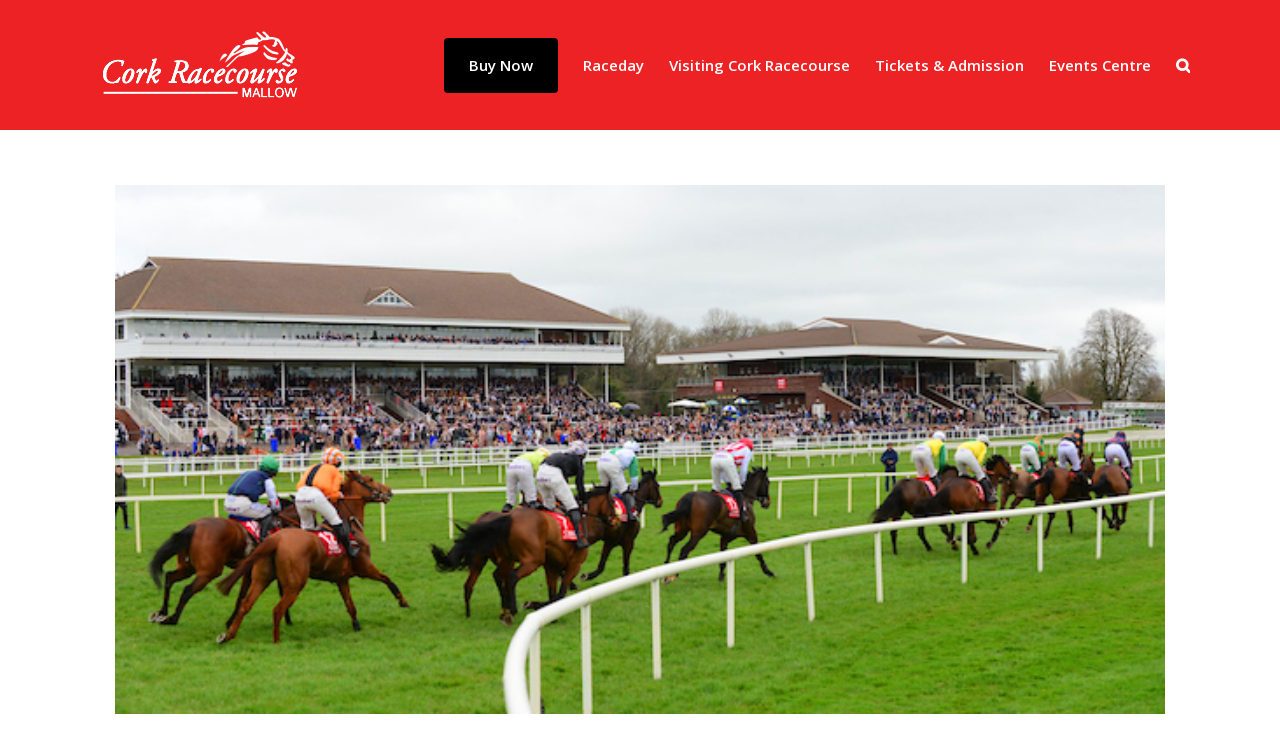

--- FILE ---
content_type: text/css; charset=utf-8
request_url: https://www.corkracecourse.ie/wp-content/cache/min/1/wp-content/plugins/events-calendar-pro/src/resources/css/widget-calendar-theme.css?ver=1750179392
body_size: -89
content:
.tribe-mini-calendar td{background:#b2b2b2;border-color:#fff;-webkit-transition:all .2s cubic-bezier(.55,.085,.68,.53);transition:all .2s cubic-bezier(.55,.085,.68,.53)}.tribe-mini-calendar-no-event{color:#fff;padding:5px 0 15px 0}.tribe-mini-calendar th{color:#fff;background:#666;border-color:#666;font-weight:700}.tribe-mini-calendar th:first{border-left-color:#fff}.tribe-mini-calendar-nav td{background:#666;border-color:#666}.tribe-mini-calendar .tribe-events-othermonth{background:#f7f7f7}.tribe-mini-calendar .tribe-events-has-events a{color:#fff;padding:5px 0 15px 0}.tribe-mini-calendar .tribe-events-has-events div[id*='daynum-'] a:before{background:#fff}.tribe-mini-calendar .tribe-events-past{opacity:.35}.tribe-mini-calendar td.tribe-events-has-events.tribe-events-present,.tribe-mini-calendar td.tribe-events-has-events.tribe-mini-calendar-today{background-color:#21759b}.tribe-mini-calendar .tribe-events-has-events.tribe-events-present a:hover,.tribe-mini-calendar td.tribe-events-has-events.tribe-mini-calendar-today a:hover{background-color:#30799B}.tribe-mini-calendar td.tribe-events-has-events{background:#666}.tribe-mini-calendar td.tribe-events-has-events a:hover{background:#4B4A4A}.tribe-theme-twentyfifteen .tribe-mini-calendar-event{margin-left:0;margin-right:0}.tribe-theme-twentyfifteen .tribe-mini-calendar-list-wrapper .type-tribe_events{margin-left:0;margin-right:0;box-shadow:none}

--- FILE ---
content_type: text/css; charset=utf-8
request_url: https://www.corkracecourse.ie/wp-content/cache/min/1/wp-content/plugins/events-calendar-pro/src/resources/css/widget-this-week-full.css?ver=1750179392
body_size: 655
content:
.tribe-this-week-widget-wrapper{position:relative;width:100%}.tribe-this-week-widget-weekday-wrapper{margin-bottom:10px;min-height:170px;overflow:hidden}.tribe-this-week-widget-day{margin:15px 0}.tribe-this-week-widget-wrapper .tribe-events-page-title{font-size:26px;text-align:center}.tribe-events-visuallyhidden{display:none}.entry-content ul.tribe-events-sub-nav,.tribe-events-sub-nav{font-size:14px;line-height:normal;list-style-type:none;margin:0 0 15px;overflow:hidden;padding:0;text-align:center}.tribe-events-sub-nav .tribe-this-week-nav-link.nav-next,.tribe-events-sub-nav .tribe-this-week-nav-link.nav-previous{border:none;display:inline-block;float:left;list-style-type:none;margin:0 .5% 0 0;padding:8px 0;padding:.5rem 0;text-align:left}.tribe-events-sub-nav .tribe-this-week-nav-link.nav-next{float:right;margin:0 0 0 .5%;text-align:right}.tribe-this-week-widget-header-date{background-color:#f5f5f5;border:none;color:#333;font-weight:700;margin-bottom:8px;padding:5px 0;text-align:center}.tribe-this-week-widget-day-wrap{padding:0 6px 6px 0}.tribe-this-week-event{border-left:4px #f5f5f5 solid;margin-bottom:8px;padding:0 0 0 6px}.tribe-this-week-widget-wrapper .entry-title,.tribe-this-week-widget-wrapper .entry-title a{color:#333;font-size:16px;margin:0;text-decoration:none}.tribe-this-week-widget-wrapper .tribe-this-week-widget-day .tribe-venue a{text-decoration:underline}.tribe-this-week-widget-wrapper .tribe-this-week-widget-day .tribe-venue,.tribe-this-week-widget-wrapper .tribe-this-week-widget-day .duration{font-size:13px;line-height:1}.tribe-this-week-widget-day{font-size:16px;margin:0}.tribe-this-week-widget-vertical .tribe-this-week-widget-day{box-sizing:border-box;-moz-box-sizing:border-box;-webkit-box-sizing:border-box;font-size:16px;vertical-align:top}.tribe-this-week-widget-vertical .tribe-this-week-widget-header-date{padding-left:15px;text-align:left}.tribe-this-week-widget-horizontal .tribe-this-week-widget-day{box-sizing:border-box;-moz-box-sizing:border-box;-webkit-box-sizing:border-box;float:left;font-size:14px;vertical-align:top;width:14.28%}.tribe-this-week-widget-horizontal .tribe-this-week-widget-hide-weekends .tribe-this-week-widget-day{width:20%}.tribe-this-week-widget-horizontal .entry-title,.tribe-this-week-widget-horizontal .entry-title a{font-size:14px}.tribe-events-ajax-loading{background:#666;border-radius:5px;box-shadow:none!important;-moz-box-shadow:none!important;-webkit-box-shadow:none!important;display:none;left:50%;margin-left:-27px;padding:15px;position:absolute;top:150px;z-index:10}.tribe-events-spinner-medium{height:24px;width:24px}.tribe-events-ajax-loading.tribe-events-active-spinner,.tribe-events-ajax-loading.tribe-events-active-spinner img,.tribe-events-loading .tribe-events-ajax-loading{display:block}.tribe-theme-twentyfourteen .primary-sidebar .tribe-this-week-widget-wrapper .this-week-past .type-tribe_events,.tribe-theme-twentyfourteen .footer-sidebar .tribe-this-week-widget-wrapper .this-week-past .type-tribe_events{filter:Alpha(opactiy=7);opacity:.7}.tribe-theme-twentyfourteen .primary-sidebar .tribe-this-week-widget-wrapper .entry-title,.tribe-theme-twentyfourteen .footer-sidebar .tribe-this-week-widget-wrapper .entry-title{line-height:1.1;margin-bottom:.25em}.tribe-theme-twentyfourteen .primary-sidebar .tribe-this-week-widget-wrapper .entry-title a,.tribe-theme-twentyfourteen .footer-sidebar .tribe-this-week-widget-wrapper .entry-title a{color:#fff}.tribe-theme-twentyfourteen .primary-sidebar .tribe-this-week-widget-wrapper .entry-title a:hover,.tribe-theme-twentyfourteen .footer-sidebar .tribe-this-week-widget-wrapper .entry-title a:hover{color:#ccc}.tribe-theme-twentyfourteen .primary-sidebar .tribe-this-week-widget-wrapper .tribe-events-viewmore,.tribe-theme-twentyfourteen .footer-sidebar .tribe-this-week-widget-wrapper .tribe-events-viewmore{border-color:#555;font-size:12.8px;font-size:.8rem}.tribe-theme-twentyfourteen .primary-sidebar .tribe-this-week-widget-wrapper .tribe-events-viewmore a,.tribe-theme-twentyfourteen .footer-sidebar .tribe-this-week-widget-wrapper .tribe-events-viewmore a,.tribe-theme-twentyfourteen .primary-sidebar .tribe-this-week-widget-wrapper .tribe-venue a,.tribe-theme-twentyfourteen .footer-sidebar .tribe-this-week-widget-wrapper .tribe-venue a{color:#ccc;line-height:1.25}.tribe-theme-twentyfourteen .primary-sidebar .tribe-this-week-widget-wrapper .tribe-events-viewmore a:hover,.tribe-theme-twentyfourteen .footer-sidebar .tribe-this-week-widget-wrapper .tribe-events-viewmore a:hover,.tribe-theme-twentyfourteen .primary-sidebar .tribe-this-week-widget-wrapper .tribe-venue a:hover,.tribe-theme-twentyfourteen .footer-sidebar .tribe-this-week-widget-wrapper .tribe-venue a:hover{color:#aaa}.tribe-theme-twentyfourteen .primary-sidebar .tribe-this-week-widget-wrapper .duration,.tribe-theme-twentyfourteen .footer-sidebar .tribe-this-week-widget-wrapper .duration{color:#90BBD0;margin-bottom:.25em}.tribe-theme-twentyfourteen .primary-sidebar .tribe-this-week-widget-wrapper .tribe-this-week-widget-day,.tribe-theme-twentyfourteen .footer-sidebar .tribe-this-week-widget-wrapper .tribe-this-week-widget-day{color:#90BBD0}@media only screen and (max-width:767px){.tribe-this-week-widget-wrapper{max-width:400px;margin:0 auto}.tribe-this-week-widget-horizontal .tribe-this-week-widget-hide-weekends .tribe-this-week-widget-day,.tribe-this-week-widget-horizontal .tribe-this-week-widget-day{width:100%}}

--- FILE ---
content_type: text/css; charset=utf-8
request_url: https://www.corkracecourse.ie/wp-content/cache/min/1/wp-content/themes/Avada-Child-Theme/style.css?ver=1750179392
body_size: 40
content:
.advanced_prices_table_widget{background:url(/web/20160306172917/http://www.corkracecourse.ie/wp-content/themes/Avada/images/going-bg.png) no-repeat left 50% #212121;color:#fff;margin-top:-35px;text-align:center;padding:25px 20px 20px}.advanced_prices_table_widget h3>span{color:#fff!important;font-family:'Open Sans',sans-serif!important;font-weight:600;font-size:20px!important;text-transform:uppercase;text-align:center;padding:0 0 0 55px}.advanced_prices_table_widget a{color:#fff}.advanced_prices_table_widget a:hover{color:#ED2224}.advanced_prices_table_widget h4{float:left;margin:0;padding:0}.advanced_prices_table_widget>div.event_widget_fix{padding:0 0 0 0}#tribe-events-adv-list-widget-6,#tribe-events-venue-widget-2,#widget_sp_image-2{display:inline-block}.tribe-venue-widget-list>li .tribe-event-date-start{line-height:20px}